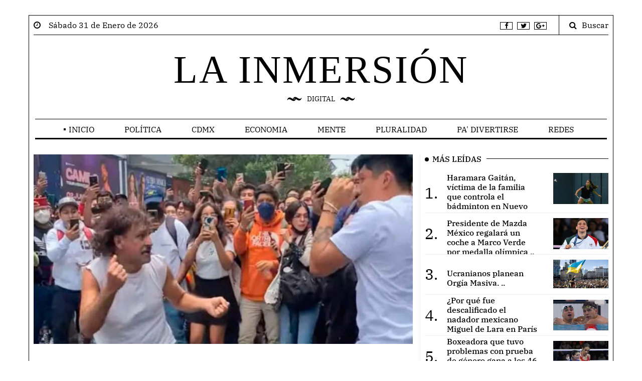

--- FILE ---
content_type: text/html; charset=UTF-8
request_url: https://www.lainmersion.mx/golpes-de-realidad-3902-2022-05-12
body_size: 5951
content:
<head>
<!-- Meta tags -->
<meta charset="utf-8">
<meta name="viewport" content="width=device-width, initial-scale=1, shrink-to-fit=no">
	
<title>Golpes de realidad…</title>
<link rel="amphtml" href="https://www.lainmersion.mx/amp/golpes-de-realidad-3902-2022-05-12">	
<meta property="og:url"           content="https://www.lainmersion.mxgolpes-de-realidad-3902-2022-05-12" />
<meta property="og:type"          content="website" />
<meta property="og:title"         content="Golpes de realidad…" />
<meta property="og:description"   content="Maestro y Alumno de ESIME ZACATENCO llegan hasta los golpes" />
<meta property="og:image"         content="https://www.lainmersion.mx/uploads/normal/d80e584dc53cb570d01971df7ecf9c41.jpg" />
<meta property="og:site_name" content="https://www.lainmersion.mx">	
<meta property="og:locale" content="es_MX">	
<meta name="twitter:site" content="https://www.lainmersion.mx">
<meta name="twitter:title" content="Golpes de realidad…">
<meta name="twitter:description" content="Maestro y Alumno de ESIME ZACATENCO llegan hasta los golpes">
<meta name="twitter:image" content="https://www.lainmersion.mx/uploads/normal/d80e584dc53cb570d01971df7ecf9c41.jpg">	
<meta name="description" content="Maestro y Alumno de ESIME ZACATENCO llegan hasta los golpes">	
<meta name="author" content="La inmersion digital">	
<meta name="robots" content="all">	
<link rel="canonical" href="https://www.lainmersion.mxgolpes-de-realidad-3902-2022-05-12" />	
<meta name="description" content="CDMX, ZACATENCO, ESIME, IPN, PELEA">
<script type="application/ld+json">
{
"@context": "https://schema.org/",
"@type": "NewsArticle",
"mainEntityOfPage": {
"@type": "WebPage",
"@id": "https://www.lainmersion.mxgolpes-de-realidad-3902-2022-05-12"
},
"headline": "Golpes de realidad…",
"description": "Maestro y Alumno de ESIME ZACATENCO llegan hasta los golpes",
"image": {
"@type": "ImageObject",
"url": "https://www.lainmersion.mx/uploads/normal/d80e584dc53cb570d01971df7ecf9c41.jpg",
"width": ">=696px",
"height": ">=696px"
},
"author": {
"@type": "Person",
"name": "La imersión digital",
"url": "https://www.lainmersion.mx"
},
"publisher": {
"@type": "Organization",
"name": "La imersión digital",
"logo": {
"@type": "ImageObject",
"url": "https://www.lainmersion.mx/assets/logo.png",
"width": "600px",
"height": "600px"
}
},
"datePublished": "2022-05-12T10:28:10-05:00",
"dateModified": "2022-05-12T10:28:10-05:00"
}
</script>
<!-- Bootstrap, Font Awesome, Aminate, Owl Carausel, Normalize CSS -->
<link href="assets/css/estilo.css" rel="stylesheet" type="text/css"/>
<link href="assets/css/bootstrap.min.css" rel="stylesheet" type="text/css"/>
<link href="assets/css/font-awesome.min.css" rel="stylesheet" type="text/css"/>
<link href="assets/css/animate.min.css" rel="stylesheet" type="text/css"/>
<link href="assets/css/owl.carousel.css" rel="stylesheet" type="text/css"/>
<link href="assets/css/owl.theme.default.css" rel="stylesheet" type="text/css"/>
<link href="assets/css/normalize.css" rel="stylesheet" type="text/css"/>
<link href="assets/css/slicknav.min.css" rel="stylesheet" type="text/css"/>
<!-- Site CSS -->
<link href="assets/css/main.css?v=3.0" rel="stylesheet" type="text/css"/>
<link href="assets/css/responsive.css?v=3.0" rel="stylesheet" type="text/css"/>
<!-- Modernizr JS -->
<script src="assets/js/modernizr-3.5.0.min.js"></script>
<!--favincon-->
<link rel="apple-touch-icon" sizes="57x57" href="assets/images/favicon/apple-icon-57x57.png">
<link rel="apple-touch-icon" sizes="60x60" href="assets/images/favicon/apple-icon-60x60.png">
<link rel="apple-touch-icon" sizes="72x72" href="assets/images/favicon/apple-icon-72x72.png">
<link rel="apple-touch-icon" sizes="76x76" href="assets/images/favicon/apple-icon-76x76.png">
<link rel="apple-touch-icon" sizes="114x114" href="assets/images/favicon/apple-icon-114x114.png">
<link rel="apple-touch-icon" sizes="120x120" href="assets/images/favicon/apple-icon-120x120.png">
<link rel="apple-touch-icon" sizes="144x144" href="assets/images/favicon/apple-icon-144x144.png">
<link rel="apple-touch-icon" sizes="152x152" href="assets/images/favicon/apple-icon-152x152.png">
<link rel="apple-touch-icon" sizes="180x180" href="assets/images/favicon/apple-icon-180x180.png">
<link rel="icon" type="image/png" sizes="192x192"  href="assets/images/favicon/android-icon-192x192.png">
<link rel="icon" type="image/png" sizes="32x32" href="assets/images/favicon/favicon-32x32.png">
<link rel="icon" type="image/png" sizes="96x96" href="assets/images/favicon/favicon-96x96.png">
<link rel="icon" type="image/png" sizes="16x16" href="assets/images/favicon/favicon-16x16.png">
<link rel="manifest" href="assets/images/favicon/manifest.json">
<meta name="msapplication-TileColor" content="#ffffff">
<meta name="msapplication-TileImage" content="assets/images/favicon/ms-icon-144x144.png">
<meta name="theme-color" content="#ffffff">
<script async src="https://www.googletagmanager.com/gtag/js?id=UA-176997873-1"></script>	
<script src="assets/js/jquery-3.7.0.min.js"></script>	
<script>
window.dataLayer = window.dataLayer || [];
function gtag(){dataLayer.push(arguments);}
gtag('js', new Date());
gtag('config', 'UA-176997873-1');
</script>

</head>
<div id="fb-root"></div>
<script async defer crossorigin="anonymous" src="https://connect.facebook.net/es_LA/sdk.js#xfbml=1&version=v20.0&appId=604374954501370" nonce="xZ9VrRaA"></script>
<script>(function(d, s, id) {
var js, fjs = d.getElementsByTagName(s)[0];
if (d.getElementById(id)) return;
js = d.createElement(s); js.id = id;
js.src = "https://connect.facebook.net/en_US/sdk.js#xfbml=1&version=v3.0";
fjs.parentNode.insertBefore(js, fjs);
}(document, 'script', 'facebook-jssdk'));</script>
<!DOCTYPE html>
<html lang="es" class="no-js">
<body>
<div id="wrapper" class="boxed">
<div id="page-content-wrapper">
<div class="container-fluid">
<div class="container">
<div class="top_bar margin-15">
<div class="row">
<div class="col-md-6 col-sm-12 time">
<i class="fa fa-clock-o"></i><span>&nbsp;&nbsp;&nbsp; Sábado 31 de Enero de 2026</span>
</div>
<div class="col-md-6 col-sm-12 social">
<ul>
<li><a href="https://www.facebook.com/lainmersiondigital" target="_blank"><i class="fa fa-facebook"></i></a></li>
<li><a href=""><i class="fa fa-twitter"></i></a></li>
<li><a href=""><i class="fa fa-google-plus"></i></a></li>
</ul>
<div class="top-search">
<i class="fa fa-search"></i><span>Buscar</span>
</div>
<div class="top-search-form">
<form action="buscador" class="search-form" method="POST" role="search">
<label>
<span class="screen-reader-text">Buscar:</span>
<input type="search" name="busca" id="busca" value="" placeholder="Buscar …" class="search-field">
</label>
<input type="submit" value="Search" class="search-submit">
</form>
</div>
</div>
</div>
</div>
</div>
</div>
<div class="container-fluid">
<div class="container">
<div class="row">
<div class="col-12 col-md-12 header">
<h1 class="logo"><a href="inicio">LA INMERSIÓN</a></h1>
<p class="tagline">DIGITAL</p>
</div>
</div>
</div>
</div>
<div class="main-nav section_margin">
<div class="container-fluid">
<div class="container">
<div class="row">
<div class="col-12 col-md-12 main_nav_cover" id="nav">
<ul id="main-menu">									
<li  class="menu-item-has-children"> <a href="inicio">Inicio</a> <ul class="sub-menu"><li><a href="galeria">Galeria</a></li><li><a href="aviso">Aviso Privacidad</a></li></ul> </li><li><a  href="politica">Política</a> </li><li><a  href="cdmx">CDMX</a> </li><li><a  href="economia">Economia</a> </li><li><a  href="mente">Mente</a> </li><li><a  href="pluralidad">Pluralidad</a> </li><li><a  href="divertirse">Pa' Divertirse</a> </li><li><a  href="redes">Redes</a> </li>	
</ul>
</div>
</div>
</div>
</div>
</div>
<div class="container-fluid">
<div class="container">
<div class="primary margin-15">
<div class="row">
<div class="col-md-8">
<article class="section_margin">
<div class="owl-carousel owl-theme js section_margin" id="slideshow_big">
									
<div class="item">
<img src="uploads/normal/d80e584dc53cb570d01971df7ecf9c41.jpg" width="100%" alt="3902"/>
</div>								
					
</div>
<div class="post-content">
<div class="single-header">
<h3 class="alith_post_title">Golpes de realidad…</h3>
<div class="post_meta">
<span class="meta_categories"><a href="Redes">Redes</a></span>
<span class="meta_date">Sábado 31 de Enero de 2026</span>
</div>
</div>
<div class="single-content wow animate__animated animate__fadeIn">
<div class="dropcap column-1 wow animate__animated animate__fadeIn">
El día de ayer por la tarde circuló en redes, un video donde se puede apreciar a un <strong> maestro </strong> de la ESIME Zacatenco retar a golpes a un joven, aparentemente es <strong>su alumno</strong>. 
<br>
En el video se aprecia al Profesor notablemente alterado, <strong><em>” Vámonos para afuera… Porque insultan como DELINCUENTES y admiran a los delincuentes, es la chingadera…” </em></strong> se le escucha decir, para después ver como empiezan los golpes, y los gritos “primitivos” de los espectadores alumnos.
<br>
No se tiene el contexto completo de la situación, pero conociendo a la juventud de ahora y el <strong>POCO RESPETO QUE TIENEN POR LA AUTORIDAD</strong>, me gustaría saber ¿Qué fue lo que hizo perder la cordura al profesor? Cabe destacar que se aprecia en el video a quien al parecer es un <strong>elemento policial</strong>, mismo que prefirió ver todo el espectáculo en lugar de detenerlo. <strong>ASÍ NUESTRA SOCIEDAD</strong>
<br>
{t}
<br>

</div>
	
<div class="post-tags">
<div class="post-tags-inner">	
		
<a rel="tag" href="buscador">CDMX,</a>		
		
<a rel="tag" href="buscador">ZACATENCO,</a>		
		
<a rel="tag" href="buscador">ESIME,</a>		
		
<a rel="tag" href="buscador">IPN,</a>		
		
<a rel="tag" href="buscador">PELEA</a>		
</div>
</div>
	
<div class="post-shares">
<ul>
<li class="">		
<div class="fb-share-button" data-href="https://www.lainmersion.mx/golpes-de-realidad-3902-2022-05-12" data-layout="button_count" data-size=""><a target="_blank" href="https://www.facebook.com/sharer/sharer.php?u=https://www.lainmersion.mx/golpes-de-realidad-3902-2022-05-12&amp;src=sdkpreparse" class="fb-xfbml-parse-ignore"></a></div>	
</li>	
<li class="">	
<div class="whatsapp">	
<a href="https://wa.me/?text=https://www.lainmersion.mx/golpes-de-realidad-3902-2022-05-12"><i class="fa fa-whatsapp"></i> Compartir</a>
</div>	
</li>	
</ul>
</div>
<div class="post-related section_margin_40">
<div class="row">
<div class="col-md-6">
<div class="sidebar-widget">

<div class="widget-title-cover"><h4 class="widget-title"><span>Artículos Relacionados</span></h4></div>
<div class="latest_style_3">
	
<div class="latest_style_3_item">
<span class="item-count vertical-align">1.</span>
<div class="alith_post_title_small">
<a href="colonias-pueblos-y-barrios-de-atencion-prioritaria-por-covid-19-12-2020-09-03"><strong>Colonias pueblos y barrios de atención prioritaria por COVID-19</strong></a>
</div>
</div>
<div class="latest_style_3_item">
<span class="item-count vertical-align">2.</span>
<div class="alith_post_title_small">
<a href="laura-bozzo-se-ampara-ante-posible-detencion-21-2020-09-03"><strong>LAURA BOZZO SE AMPARA ANTE POSIBLE DETENCIÓN</strong></a>
</div>
</div>
<div class="latest_style_3_item">
<span class="item-count vertical-align">3.</span>
<div class="alith_post_title_small">
<a href="cdmx-dara-empleos-temporales-22-2020-09-03"><strong>CDMX Dará empleos temporales</strong></a>
</div>
</div>
	 
</div>
</div>
</div> <!--post-related-->
<div class="col-md-6">
<div class="post-navigation">
<div class="latest_style_2">
<h5><span>Otras Noticias</span></h5>
<div class="latest_style_2_item">
<figure class="alith_news_img"><a href="levantadora-de-pesas-de-17-aos-muere-al-intentar-cargar-270-kilogramos-video20250224"><img class="hover_grey" src="uploads/normal/0ae2074168af8b5722893dacb3c82d44.webp" alt="Levantadora de pesas de 17 años muere al intentar cargar 270 kilogramos (Video)"></a></figure>
<h3 class="alith_post_title"><a href="levantadora-de-pesas-de-17-aos-muere-al-intentar-cargar-270-kilogramos-video20250224">Levantadora de pesas de 17 años muere al intentar cargar 270 kilogramos (Video)</a></h3>
</div>
<div class="latest_style_2_item">
<figure class="alith_news_img"><a href="uziel-muoz-avanza-a-la-final-de-lanzamiento-de-bala-en-pars-202420240802"><img class="hover_grey" src="uploads/normal/c6fb530cf23d12bd82226e7b99833461.webp" alt="Uziel Muñoz avanza a la final de lanzamiento de bala en París 2024"></a></figure>
<h3 class="alith_post_title"><a href="uziel-muoz-avanza-a-la-final-de-lanzamiento-de-bala-en-pars-202420240802">Uziel Muñoz avanza a la final de lanzamiento de bala en París 2024</a></h3>
</div>
	

	
	
</div>
</div>
</div>
</div>
</div> <!--post-related and navigation-->
</div> <!--single content-->
<div class="single-comment">
<section id="comments">
<h4 class="single-comment-title">Comentarios</h4>
<div class="comments-inner clr">
<div class="comments-title"> <p>Facebook</p></div>
	
	
<div class="fb-comments" data-href="https://www.lainmersion.mx/golpes-de-realidad-3902-2022-05-12" data-numposts="15" data-width="100%" data-colorscheme="light" data-mobile="false" data-order-by="reverse_time"></div>	
	

<nav role="navigation" class="comment-navigation clr">
<div class="nav-previous span_1_of_2 col col-1"></div>
<div class="nav-next span_1_of_2 col"> <a href="#comments">Newer Comments →</a></div>
</nav> <!--comment nav-->

</div>
</section>
</div>
</div>
</article>
</div>
<!--Start Sidebar-->
<aside class="col-md-4">
<div class="sidebar_right">
<div class="sidebar-widget wow animate__animated animate__fadeIn">
<div class="widget-title-cover"><h4 class="widget-title"><span>Más Leídas</span></h4></div>
<div class="latest_style_1">	
	
<div class="latest_style_1_item">
<span class="item-count vertical-align">1.</span>
<div class="alith_post_title_small">
<a href="haramara-gaitn-vctima-de-la-familia-que-controla-el-bdminton-en-nuevo-len20250421"><strong>Haramara Gaitán, víctima de la familia que controla el bádminton en Nuevo León       ..</strong></a><!--<p class="meta"><span>Lunes 21 de Abril de 2025</span> <span>4569 vistas</span></p>-->
</div>
<figure class="alith_news_img"><a href="haramara-gaitn-vctima-de-la-familia-que-controla-el-bdminton-en-nuevo-len20250421"><img src="uploads/normal/b1181d3b2fad62d128972d99e3fc7de2.webp" alt="Haramara Gaitán, víctima de la familia que controla el bádminton en Nuevo León"/></a></figure>
</div>
	
<div class="latest_style_1_item">
<span class="item-count vertical-align">2.</span>
<div class="alith_post_title_small">
<a href="presidente-de-mazda-mxico-regalar-un-coche-a-marco-verde-por-medalla-olmpica20240809"><strong>Presidente de Mazda México regalará un coche a Marco Verde por medalla olímpica       ..</strong></a><!--<p class="meta"><span>Viernes 09 de Agosto de 2024</span> <span>3296 vistas</span></p>-->
</div>
<figure class="alith_news_img"><a href="presidente-de-mazda-mxico-regalar-un-coche-a-marco-verde-por-medalla-olmpica20240809"><img src="uploads/normal/be3bff29c0f1df63ea54e9955a41a673.webp" alt="Presidente de Mazda México regalará un coche a Marco Verde por medalla olímpica"/></a></figure>
</div>
	
<div class="latest_style_1_item">
<span class="item-count vertical-align">3.</span>
<div class="alith_post_title_small">
<a href="ucranianos-planean-orgia-masiva-4021-2022-10-11"><strong>Ucranianos planean Orgía Masiva.                ..</strong></a><!--<p class="meta"><span>Martes 11 de Octubre de 2022</span> <span>2181 vistas</span></p>-->
</div>
<figure class="alith_news_img"><a href="ucranianos-planean-orgia-masiva-4021-2022-10-11"><img src="uploads/normal/0c9152edfc4d5e228a6d27a13f72bd1e.jpeg" alt="Ucranianos planean Orgía Masiva."/></a></figure>
</div>
	
<div class="latest_style_1_item">
<span class="item-count vertical-align">4.</span>
<div class="alith_post_title_small">
<a href="por-qu-fue-descalificado-el-nadador-mexicano-miguel-de-lara-en-pars-2024-videos20240727"><strong>¿Por qué fue descalificado el nadador mexicano Miguel de Lara en París 2024? (Videos)      ..</strong></a><!--<p class="meta"><span>Sábado 27 de Julio de 2024</span> <span>1920 vistas</span></p>-->
</div>
<figure class="alith_news_img"><a href="por-qu-fue-descalificado-el-nadador-mexicano-miguel-de-lara-en-pars-2024-videos20240727"><img src="uploads/normal/dc74b1dd51c1a525069295b3d1fd24bb.webp" alt="¿Por qué fue descalificado el nadador mexicano Miguel de Lara en París 2024? (Videos)"/></a></figure>
</div>
	
<div class="latest_style_1_item">
<span class="item-count vertical-align">5.</span>
<div class="alith_post_title_small">
<a href="boxeadora-que-tuvo-problemas-con-prueba-de-gnero-gana-a-los-46-segundos-de-pelea-video20240801"><strong>Boxeadora que tuvo problemas con prueba de género gana a los 46 segundos de pelea (Video)    ..</strong></a><!--<p class="meta"><span>Jueves 01 de Agosto de 2024</span> <span>1913 vistas</span></p>-->
</div>
<figure class="alith_news_img"><a href="boxeadora-que-tuvo-problemas-con-prueba-de-gnero-gana-a-los-46-segundos-de-pelea-video20240801"><img src="uploads/normal/3cdca73d5b47b81145450551077b6b4c.webp" alt="Boxeadora que tuvo problemas con prueba de género gana a los 46 segundos de pelea (Video)"/></a></figure>
</div>
	




</div>
</div> <!--.sidebar-widget-->
<div class="sidebar-widget wow animate__animated animate__fadeIn">
<div class="widget-title-cover"><h4 class="widget-title"><span>BUSCAR</span></h4></div>
<form action="buscador" class="search-form" method="POST" role="search">
<label>
<input type="search" name="busca"  value="" placeholder="Buscar …" class="search-field">
</label>
<input type="submit" value="BUSCAR" class="search-submit">
</form>
</div> <!--.sidebar-widget-->
<div class="sidebar-widget wow animate__animated animate__fadeIn">
<div class="widget-title-cover"><h4 class="widget-title"><span>ÚLTIMAS NOTICIAS</span></h4></div>
<div class="latest_style_2">

	
<div class="latest_style_2_item_first">
<figure class="alith_post_thumb_big">
<span class="post_meta_categories_label" style="background-color: purple">Redes</span>
<a href="crdova-falla-penal-y-el-campen-toluca-no-pasa-de-un-00-ante-puebla20260131"><img src="uploads/normal/9969d312c3f47bd62bf5b98b5f4ef0c3.webp" alt="Córdova falla penal y el campeón Toluca no pasa de un 0-0 ante Puebla"/></a>
</figure>
<h3 class="alith_post_title">
<a href="crdova-falla-penal-y-el-campen-toluca-no-pasa-de-un-00-ante-puebla20260131"><strong>Córdova falla penal y el campeón Toluca no pasa de un 0-0 ante Puebla</strong></a>
</h3>
</div>
	
  
	
<div class="latest_style_2_item">
<figure class="alith_news_img"><a href="pumas-golea-40-a-santos-y-mantiene-su-rancha-invicta-videos20260131"><img src="uploads/normal/bd3bd3c46320c8443df6c68dda799a2c.webp" alt="Pumas golea 4-0 a Santos y mantiene su rancha invicta (Videos)"/></a></figure>
<h3 class="alith_post_title"><a href="pumas-golea-40-a-santos-y-mantiene-su-rancha-invicta-videos20260131">Pumas golea 4-0 a Santos y mantiene su rancha invicta (Videos)</a></h3>
<div class="post_meta">
<span class="meta_date">Sábado 31 de Enero de 2026</span>
</div>
</div>
  
	
<div class="latest_style_2_item">
<figure class="alith_news_img"><a href="cruz-azul-supera-43-a-bravos-para-hilar-su-tercera-victoria-del-clausura20260131"><img src="uploads/normal/3c15a65dc3bf40a09ff1a899fb4d34b3.webp" alt="Cruz Azul supera 4-3 a Bravos para hilar su tercera victoria del Clausura"/></a></figure>
<h3 class="alith_post_title"><a href="cruz-azul-supera-43-a-bravos-para-hilar-su-tercera-victoria-del-clausura20260131">Cruz Azul supera 4-3 a Bravos para hilar su tercera victoria del Clausura</a></h3>
<div class="post_meta">
<span class="meta_date">Sábado 31 de Enero de 2026</span>
</div>
</div>
  
	
<div class="latest_style_2_item">
<figure class="alith_news_img"><a href="detienen-a-boxeador-gervonta-davis-acusado-de-intento-de-secuestro20260130"><img src="uploads/normal/66e7ec1c4eaa84e90da78f555cdff7e0.webp" alt="Detienen a boxeador Gervonta Davis acusado de intento de secuestro"/></a></figure>
<h3 class="alith_post_title"><a href="detienen-a-boxeador-gervonta-davis-acusado-de-intento-de-secuestro20260130">Detienen a boxeador Gervonta Davis acusado de intento de secuestro</a></h3>
<div class="post_meta">
<span class="meta_date">Viernes 30 de Enero de 2026</span>
</div>
</div>
  
	
<div class="latest_style_2_item">
<figure class="alith_news_img"><a href="un-pico-carlos-alcaraz-vence-a-zverev-y-luchar-por-su-primer-ttulo-en-el-abierto-de-australia20260130"><img src="uploads/normal/c6a4b37e9ef67fe9b8f6034ed22150e9.webp" alt="Un épico Carlos Alcaraz vence a Zverev y luchará por su primer título en el Abierto de Australia"/></a></figure>
<h3 class="alith_post_title"><a href="un-pico-carlos-alcaraz-vence-a-zverev-y-luchar-por-su-primer-ttulo-en-el-abierto-de-australia20260130">Un épico Carlos Alcaraz vence a Zverev y luchará por su primer título en el Abierto de Australia</a></h3>
<div class="post_meta">
<span class="meta_date">Viernes 30 de Enero de 2026</span>
</div>
</div>
  
	
<div class="latest_style_2_item">
<figure class="alith_news_img"><a href="playoffs-de-la-champions-el-real-madrid-se-enfrentar-al-benfica-y-el-atltico-al-brujas20260130"><img src="uploads/normal/ddac0b6827e43b002829a124e46907c0.webp" alt="Playoffs de la Champions: El Real Madrid se enfrentará al Benfica y el Atlético al Brujas"/></a></figure>
<h3 class="alith_post_title"><a href="playoffs-de-la-champions-el-real-madrid-se-enfrentar-al-benfica-y-el-atltico-al-brujas20260130">Playoffs de la Champions: El Real Madrid se enfrentará al Benfica y el Atlético al Brujas</a></h3>
<div class="post_meta">
<span class="meta_date">Viernes 30 de Enero de 2026</span>
</div>
</div>
  
	
<div class="latest_style_2_item">
<figure class="alith_news_img"><a href="china-prohbe-a-73-personas-jugar-al-futbol-de-por-vida-y-sanciona-a-nueve-equipos-por-corrupcin20260130"><img src="uploads/normal/1819745202e9483494da2bf0cfe407a4.webp" alt="China prohíbe a 73 personas jugar al futbol de por vida y sanciona a nueve equipos por corrupción"/></a></figure>
<h3 class="alith_post_title"><a href="china-prohbe-a-73-personas-jugar-al-futbol-de-por-vida-y-sanciona-a-nueve-equipos-por-corrupcin20260130">China prohíbe a 73 personas jugar al futbol de por vida y sanciona a nueve equipos por corrupción</a></h3>
<div class="post_meta">
<span class="meta_date">Viernes 30 de Enero de 2026</span>
</div>
</div>
		
</div>
</div> <!--.sidebar-widget-->

</div>
</aside>
<!--End Sidebar-->
</div>
</div> <!--.primary-->
</div>
</div>
<div class="container-fluid alith_footer_right_reserved">
<div class="container">
<div class="row">
<div class="col-12 col-md-12 bottom-logo">
<h1 class="logo"><a href="index.html">LA INMERSIÓN</a></h1>
<div class="tagline social">
<ul class="logos">
<li class="facebook"><a href=""><i class="fa fa-facebook"></i></a></li>
<li class="twitter"><a href=""><i class="fa fa-twitter"></i></a></li>
<li class="google-plus"><a href=""><i class="fa fa-google-plus"></i></a></li>
<li class="instagram"><a href=""><i class="fa fa-instagram"></i></a></li>
</ul>
</div>
</div>
<div class="col-12 col-md-12 coppyright"> <p>© Copyright 2024 </p> </div>
</div>
</div>
</div>
<div class="gototop js-top">
<a href="#" class="js-gotop"><span>Arriba</span></a>
</div>
</div> <!--page-content-wrapper-->

<script src="assets/js/owl.carousel.min.js"></script>
<script src="assets/js/wow.js"></script>
<script src="assets/js/jquery.slicknav.min.js"></script>
<script src="assets/js/masonry.pkgd.min.js"></script>
<script src="assets/js/jquery.sticky-sidebar.js"></script>
<!-- Main -->
<script src="assets/js/main.js?v=3.0"></script>
<script src="assets/js/smart-sticky.js?v=3.0"></script>
</div> <!--#wrapper-->
</body>
</html>